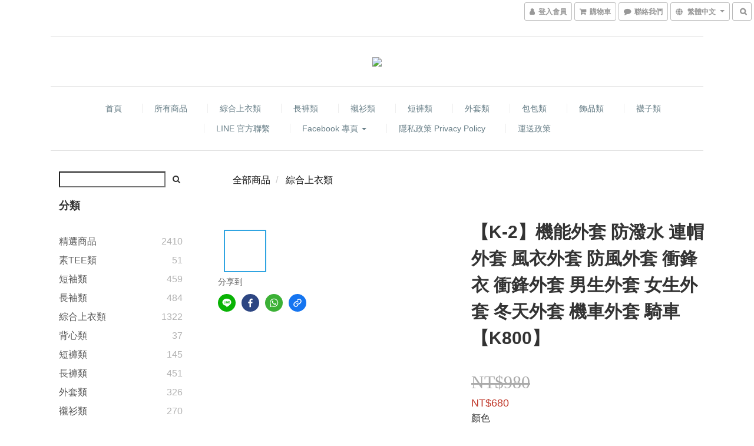

--- FILE ---
content_type: text/plain
request_url: https://www.google-analytics.com/j/collect?v=1&_v=j102&a=1566352995&t=pageview&cu=TWD&_s=1&dl=https%3A%2F%2Fwww.k-2fashionboy.com%2Fproducts%2F%25E3%2580%2590k-2%25E3%2580%2591%25E9%259F%2593%25E5%259C%258B-%25E6%25BB%2591%25E6%259D%25BF-%25E5%25B9%25BD%25E9%259D%2588-%25E7%25BF%25BB%25E7%258E%25A9-%25E5%2588%25B7%25E6%25AF%259B-%25E5%25A4%25A7%25E5%25AD%25B8t-%25E5%2588%25BA%25E7%25B9%25A1-%25E5%25AF%25AC%25E9%25AC%2586-%25E6%2583%2585%25E4%25BE%25B6-%25E9%259F%2593%25E5%259C%258B%25E7%2594%25B7%25E8%25A3%259D-%25E9%2595%25B7%25E8%25A2%2596-%25E5%2588%25B7%25E6%25AF%259B%25E5%25A4%25A7%25E5%25AD%25B8t-%25E9%2595%25B7t%25E3%2580%2590k0004%25E3%2580%2591&ul=en-us%40posix&dt=%E3%80%90K-2%E3%80%91%E9%9F%93%E5%9C%8B%20%E6%BB%91%E6%9D%BF%20%E5%B9%BD%E9%9D%88%20%E7%BF%BB%E7%8E%A9%20%E5%88%B7%E6%AF%9B%20%E5%A4%A7%E5%AD%B8T%20%E5%88%BA%E7%B9%A1%20%E5%AF%AC%E9%AC%86%20%E6%83%85%E4%BE%B6%20%E9%9F%93%E5%9C%8B%E7%94%B7%E8%A3%9D%20%E9%95%B7%E8%A2%96%20%E5%88%B7%E6%AF%9B%E5%A4%A7%E5%AD%B8T%20%E9%95%B7T%E3%80%90K0004&sr=1280x720&vp=1280x720&_u=aCDAAEIJAAAAACAMI~&jid=409954076&gjid=1342849658&cid=668688135.1768886051&tid=UA-113299858-1&_gid=1257931232.1768886052&_r=1&_slc=1&pa=detail&pr1id=K0004&pr1nm=%E3%80%90K-2%E3%80%91%E6%A9%9F%E8%83%BD%E5%A4%96%E5%A5%97%20%E9%98%B2%E6%BD%91%E6%B0%B4%20%E9%80%A3%E5%B8%BD%E5%A4%96%E5%A5%97%20%E9%A2%A8%E8%A1%A3%E5%A4%96%E5%A5%97%20%E9%98%B2%E9%A2%A8%E5%A4%96%E5%A5%97%20%E8%A1%9D%E9%8B%92%E8%A1%A3%20%E8%A1%9D%E9%8B%92%E5%A4%96%E5%A5%97%20%E7%94%B7%E7%94%9F%E5%A4%96%E5%A5%97%20%E5%A5%B3%E7%94%9F%E5%A4%96%E5%A5%97%20%E5%86%AC%E5%A4%A9%E5%A4%96%E5%A5%97%20%E6%A9%9F%E8%BB%8A%E5%A4%96%E5%A5%97%20%E9%A8%8E%E8%BB%8A%E3%80%90K800%E3%80%91&pr1ca=&pr1br=&pr1va=%E8%BB%8D%E7%B6%A0%E8%89%B2M&pr1pr=&pr1qt=&pr1cc=&pr1ps=0&z=1447214683
body_size: -451
content:
2,cG-3W8XTR94L1